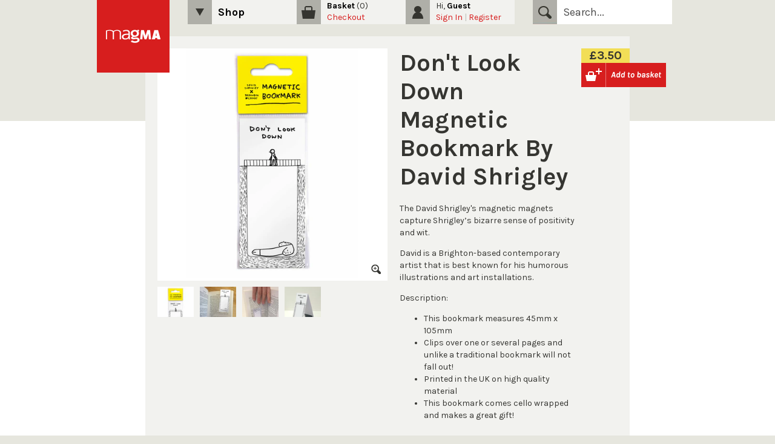

--- FILE ---
content_type: text/html; charset=utf-8
request_url: https://magma-shop.com/products/dont-look-down-magnetic-bookmark-by-david-shrigley
body_size: 14453
content:
<!doctype html>
<!--[if lt IE 7]><html class="no-js ie6 oldie" lang="en"><![endif]-->
<!--[if IE 7]><html class="no-js ie7 oldie" lang="en"><![endif]-->
<!--[if IE 8]><html class="no-js ie8 oldie" lang="en"><![endif]-->
<!--[if gt IE 8]><!-->
<html class="no-js" lang="en">
<!--<![endif]-->

<head>
   <!-- <meta name="google-site-verification" content="dIksDsmAL4JV9o5OutoqDABcWRF3jy-UcGf7LstqtNQ" /> -->
   <link rel="shortcut icon" href="//magma-shop.com/cdn/shop/t/19/assets/favicon.png?v=95310606433959130341642510752" type="image/png" />
   <meta charset="utf-8" />
   <!--[if IE]><meta http-equiv='X-UA-Compatible' content='IE=edge,chrome=1' /><![endif]-->

   <title>
      Don&#39;t Look Down Magnetic Bookmark By David Shrigley &ndash; Magma
   </title>

   
      <meta name="description" content="The David Shrigley&#39;s magnetic magnets capture Shrigley’s bizarre sense of positivity and wit. David is a Brighton-based contemporary artist that is best known for his humorous illustrations and art installations. Description: This bookmark measures 45mm x 105mm Clips over one or several pages and unlike a traditional b" />
   

   <meta name="viewport" content="width=device-width, initial-scale=1.0" />

   <link rel="canonical" href="https://magma-shop.com/products/dont-look-down-magnetic-bookmark-by-david-shrigley" />

   


  <meta property="og:url" content="https://magma-shop.com/products/dont-look-down-magnetic-bookmark-by-david-shrigley" />
  <meta property="og:title" content="Don't Look Down Magnetic Bookmark By David Shrigley" />
  <meta property="og:description" content="The David Shrigley&#39;s magnetic magnets capture Shrigley’s bizarre sense of positivity and wit.
David is a Brighton-based contemporary artist that is best known for his humorous illustrations and art installations.
Description:


This bookmark measures 45mm x 105mm
Clips over one or several pages and unlike a traditional bookmark will not fall out!
Printed in the UK on high quality material
This bookmark comes cello wrapped and makes a great gift!


" />
  <meta property="og:image" content="//magma-shop.com/cdn/shop/products/BOOK070__99261.1599644411_medium.jpg?v=1633949861" />


   <link href="//magma-shop.com/cdn/shop/t/19/assets/normalize.css?v=75590233528446946901642510751" rel="stylesheet" type="text/css" media="all" />
   <link href="//magma-shop.com/cdn/shop/t/19/assets/main.css?v=154467501524587361551674755519" rel="stylesheet" type="text/css" media="all" />
   <link href="//magma-shop.com/cdn/shop/t/19/assets/lightbox.css?v=108968240932914341491642510751" rel="stylesheet" type="text/css" media="all" />


   
      <link rel="stylesheet" type="text/css"
      href="//fonts.googleapis.com/css?family=Karla:300,400,700">
   
   
   
   
   <script src="//magma-shop.com/cdn/shop/t/19/assets/html5shiv.js?v=107268875627107148941642510752" type="text/javascript"></script>

   <script>window.performance && window.performance.mark && window.performance.mark('shopify.content_for_header.start');</script><meta name="facebook-domain-verification" content="wtbxztes9qc4tlvtao813w04agi71v">
<meta id="shopify-digital-wallet" name="shopify-digital-wallet" content="/2854760/digital_wallets/dialog">
<meta name="shopify-checkout-api-token" content="7568c686575b12b82247a3008bed6610">
<meta id="in-context-paypal-metadata" data-shop-id="2854760" data-venmo-supported="false" data-environment="production" data-locale="en_US" data-paypal-v4="true" data-currency="GBP">
<link rel="alternate" type="application/json+oembed" href="https://magma-shop.com/products/dont-look-down-magnetic-bookmark-by-david-shrigley.oembed">
<script async="async" src="/checkouts/internal/preloads.js?locale=en-GB"></script>
<link rel="preconnect" href="https://shop.app" crossorigin="anonymous">
<script async="async" src="https://shop.app/checkouts/internal/preloads.js?locale=en-GB&shop_id=2854760" crossorigin="anonymous"></script>
<script id="apple-pay-shop-capabilities" type="application/json">{"shopId":2854760,"countryCode":"GB","currencyCode":"GBP","merchantCapabilities":["supports3DS"],"merchantId":"gid:\/\/shopify\/Shop\/2854760","merchantName":"Magma","requiredBillingContactFields":["postalAddress","email","phone"],"requiredShippingContactFields":["postalAddress","email","phone"],"shippingType":"shipping","supportedNetworks":["visa","maestro","masterCard","amex","discover","elo"],"total":{"type":"pending","label":"Magma","amount":"1.00"},"shopifyPaymentsEnabled":true,"supportsSubscriptions":true}</script>
<script id="shopify-features" type="application/json">{"accessToken":"7568c686575b12b82247a3008bed6610","betas":["rich-media-storefront-analytics"],"domain":"magma-shop.com","predictiveSearch":true,"shopId":2854760,"locale":"en"}</script>
<script>var Shopify = Shopify || {};
Shopify.shop = "magma-4.myshopify.com";
Shopify.locale = "en";
Shopify.currency = {"active":"GBP","rate":"1.0"};
Shopify.country = "GB";
Shopify.theme = {"name":"Launchpad-2021\/Grid","id":121792430123,"schema_name":null,"schema_version":null,"theme_store_id":null,"role":"main"};
Shopify.theme.handle = "null";
Shopify.theme.style = {"id":null,"handle":null};
Shopify.cdnHost = "magma-shop.com/cdn";
Shopify.routes = Shopify.routes || {};
Shopify.routes.root = "/";</script>
<script type="module">!function(o){(o.Shopify=o.Shopify||{}).modules=!0}(window);</script>
<script>!function(o){function n(){var o=[];function n(){o.push(Array.prototype.slice.apply(arguments))}return n.q=o,n}var t=o.Shopify=o.Shopify||{};t.loadFeatures=n(),t.autoloadFeatures=n()}(window);</script>
<script>
  window.ShopifyPay = window.ShopifyPay || {};
  window.ShopifyPay.apiHost = "shop.app\/pay";
  window.ShopifyPay.redirectState = null;
</script>
<script id="shop-js-analytics" type="application/json">{"pageType":"product"}</script>
<script defer="defer" async type="module" src="//magma-shop.com/cdn/shopifycloud/shop-js/modules/v2/client.init-shop-cart-sync_BdyHc3Nr.en.esm.js"></script>
<script defer="defer" async type="module" src="//magma-shop.com/cdn/shopifycloud/shop-js/modules/v2/chunk.common_Daul8nwZ.esm.js"></script>
<script type="module">
  await import("//magma-shop.com/cdn/shopifycloud/shop-js/modules/v2/client.init-shop-cart-sync_BdyHc3Nr.en.esm.js");
await import("//magma-shop.com/cdn/shopifycloud/shop-js/modules/v2/chunk.common_Daul8nwZ.esm.js");

  window.Shopify.SignInWithShop?.initShopCartSync?.({"fedCMEnabled":true,"windoidEnabled":true});

</script>
<script>
  window.Shopify = window.Shopify || {};
  if (!window.Shopify.featureAssets) window.Shopify.featureAssets = {};
  window.Shopify.featureAssets['shop-js'] = {"shop-cart-sync":["modules/v2/client.shop-cart-sync_QYOiDySF.en.esm.js","modules/v2/chunk.common_Daul8nwZ.esm.js"],"init-fed-cm":["modules/v2/client.init-fed-cm_DchLp9rc.en.esm.js","modules/v2/chunk.common_Daul8nwZ.esm.js"],"shop-button":["modules/v2/client.shop-button_OV7bAJc5.en.esm.js","modules/v2/chunk.common_Daul8nwZ.esm.js"],"init-windoid":["modules/v2/client.init-windoid_DwxFKQ8e.en.esm.js","modules/v2/chunk.common_Daul8nwZ.esm.js"],"shop-cash-offers":["modules/v2/client.shop-cash-offers_DWtL6Bq3.en.esm.js","modules/v2/chunk.common_Daul8nwZ.esm.js","modules/v2/chunk.modal_CQq8HTM6.esm.js"],"shop-toast-manager":["modules/v2/client.shop-toast-manager_CX9r1SjA.en.esm.js","modules/v2/chunk.common_Daul8nwZ.esm.js"],"init-shop-email-lookup-coordinator":["modules/v2/client.init-shop-email-lookup-coordinator_UhKnw74l.en.esm.js","modules/v2/chunk.common_Daul8nwZ.esm.js"],"pay-button":["modules/v2/client.pay-button_DzxNnLDY.en.esm.js","modules/v2/chunk.common_Daul8nwZ.esm.js"],"avatar":["modules/v2/client.avatar_BTnouDA3.en.esm.js"],"init-shop-cart-sync":["modules/v2/client.init-shop-cart-sync_BdyHc3Nr.en.esm.js","modules/v2/chunk.common_Daul8nwZ.esm.js"],"shop-login-button":["modules/v2/client.shop-login-button_D8B466_1.en.esm.js","modules/v2/chunk.common_Daul8nwZ.esm.js","modules/v2/chunk.modal_CQq8HTM6.esm.js"],"init-customer-accounts-sign-up":["modules/v2/client.init-customer-accounts-sign-up_C8fpPm4i.en.esm.js","modules/v2/client.shop-login-button_D8B466_1.en.esm.js","modules/v2/chunk.common_Daul8nwZ.esm.js","modules/v2/chunk.modal_CQq8HTM6.esm.js"],"init-shop-for-new-customer-accounts":["modules/v2/client.init-shop-for-new-customer-accounts_CVTO0Ztu.en.esm.js","modules/v2/client.shop-login-button_D8B466_1.en.esm.js","modules/v2/chunk.common_Daul8nwZ.esm.js","modules/v2/chunk.modal_CQq8HTM6.esm.js"],"init-customer-accounts":["modules/v2/client.init-customer-accounts_dRgKMfrE.en.esm.js","modules/v2/client.shop-login-button_D8B466_1.en.esm.js","modules/v2/chunk.common_Daul8nwZ.esm.js","modules/v2/chunk.modal_CQq8HTM6.esm.js"],"shop-follow-button":["modules/v2/client.shop-follow-button_CkZpjEct.en.esm.js","modules/v2/chunk.common_Daul8nwZ.esm.js","modules/v2/chunk.modal_CQq8HTM6.esm.js"],"lead-capture":["modules/v2/client.lead-capture_BntHBhfp.en.esm.js","modules/v2/chunk.common_Daul8nwZ.esm.js","modules/v2/chunk.modal_CQq8HTM6.esm.js"],"checkout-modal":["modules/v2/client.checkout-modal_CfxcYbTm.en.esm.js","modules/v2/chunk.common_Daul8nwZ.esm.js","modules/v2/chunk.modal_CQq8HTM6.esm.js"],"shop-login":["modules/v2/client.shop-login_Da4GZ2H6.en.esm.js","modules/v2/chunk.common_Daul8nwZ.esm.js","modules/v2/chunk.modal_CQq8HTM6.esm.js"],"payment-terms":["modules/v2/client.payment-terms_MV4M3zvL.en.esm.js","modules/v2/chunk.common_Daul8nwZ.esm.js","modules/v2/chunk.modal_CQq8HTM6.esm.js"]};
</script>
<script>(function() {
  var isLoaded = false;
  function asyncLoad() {
    if (isLoaded) return;
    isLoaded = true;
    var urls = ["https:\/\/omnisnippet1.com\/platforms\/shopify.js?source=scriptTag\u0026v=2025-05-14T16\u0026shop=magma-4.myshopify.com"];
    for (var i = 0; i < urls.length; i++) {
      var s = document.createElement('script');
      s.type = 'text/javascript';
      s.async = true;
      s.src = urls[i];
      var x = document.getElementsByTagName('script')[0];
      x.parentNode.insertBefore(s, x);
    }
  };
  if(window.attachEvent) {
    window.attachEvent('onload', asyncLoad);
  } else {
    window.addEventListener('load', asyncLoad, false);
  }
})();</script>
<script id="__st">var __st={"a":2854760,"offset":0,"reqid":"cfd3c795-7f41-4086-ad68-44cce38fea91-1769029318","pageurl":"magma-shop.com\/products\/dont-look-down-magnetic-bookmark-by-david-shrigley","u":"5747c8075509","p":"product","rtyp":"product","rid":6625877590059};</script>
<script>window.ShopifyPaypalV4VisibilityTracking = true;</script>
<script id="captcha-bootstrap">!function(){'use strict';const t='contact',e='account',n='new_comment',o=[[t,t],['blogs',n],['comments',n],[t,'customer']],c=[[e,'customer_login'],[e,'guest_login'],[e,'recover_customer_password'],[e,'create_customer']],r=t=>t.map((([t,e])=>`form[action*='/${t}']:not([data-nocaptcha='true']) input[name='form_type'][value='${e}']`)).join(','),a=t=>()=>t?[...document.querySelectorAll(t)].map((t=>t.form)):[];function s(){const t=[...o],e=r(t);return a(e)}const i='password',u='form_key',d=['recaptcha-v3-token','g-recaptcha-response','h-captcha-response',i],f=()=>{try{return window.sessionStorage}catch{return}},m='__shopify_v',_=t=>t.elements[u];function p(t,e,n=!1){try{const o=window.sessionStorage,c=JSON.parse(o.getItem(e)),{data:r}=function(t){const{data:e,action:n}=t;return t[m]||n?{data:e,action:n}:{data:t,action:n}}(c);for(const[e,n]of Object.entries(r))t.elements[e]&&(t.elements[e].value=n);n&&o.removeItem(e)}catch(o){console.error('form repopulation failed',{error:o})}}const l='form_type',E='cptcha';function T(t){t.dataset[E]=!0}const w=window,h=w.document,L='Shopify',v='ce_forms',y='captcha';let A=!1;((t,e)=>{const n=(g='f06e6c50-85a8-45c8-87d0-21a2b65856fe',I='https://cdn.shopify.com/shopifycloud/storefront-forms-hcaptcha/ce_storefront_forms_captcha_hcaptcha.v1.5.2.iife.js',D={infoText:'Protected by hCaptcha',privacyText:'Privacy',termsText:'Terms'},(t,e,n)=>{const o=w[L][v],c=o.bindForm;if(c)return c(t,g,e,D).then(n);var r;o.q.push([[t,g,e,D],n]),r=I,A||(h.body.append(Object.assign(h.createElement('script'),{id:'captcha-provider',async:!0,src:r})),A=!0)});var g,I,D;w[L]=w[L]||{},w[L][v]=w[L][v]||{},w[L][v].q=[],w[L][y]=w[L][y]||{},w[L][y].protect=function(t,e){n(t,void 0,e),T(t)},Object.freeze(w[L][y]),function(t,e,n,w,h,L){const[v,y,A,g]=function(t,e,n){const i=e?o:[],u=t?c:[],d=[...i,...u],f=r(d),m=r(i),_=r(d.filter((([t,e])=>n.includes(e))));return[a(f),a(m),a(_),s()]}(w,h,L),I=t=>{const e=t.target;return e instanceof HTMLFormElement?e:e&&e.form},D=t=>v().includes(t);t.addEventListener('submit',(t=>{const e=I(t);if(!e)return;const n=D(e)&&!e.dataset.hcaptchaBound&&!e.dataset.recaptchaBound,o=_(e),c=g().includes(e)&&(!o||!o.value);(n||c)&&t.preventDefault(),c&&!n&&(function(t){try{if(!f())return;!function(t){const e=f();if(!e)return;const n=_(t);if(!n)return;const o=n.value;o&&e.removeItem(o)}(t);const e=Array.from(Array(32),(()=>Math.random().toString(36)[2])).join('');!function(t,e){_(t)||t.append(Object.assign(document.createElement('input'),{type:'hidden',name:u})),t.elements[u].value=e}(t,e),function(t,e){const n=f();if(!n)return;const o=[...t.querySelectorAll(`input[type='${i}']`)].map((({name:t})=>t)),c=[...d,...o],r={};for(const[a,s]of new FormData(t).entries())c.includes(a)||(r[a]=s);n.setItem(e,JSON.stringify({[m]:1,action:t.action,data:r}))}(t,e)}catch(e){console.error('failed to persist form',e)}}(e),e.submit())}));const S=(t,e)=>{t&&!t.dataset[E]&&(n(t,e.some((e=>e===t))),T(t))};for(const o of['focusin','change'])t.addEventListener(o,(t=>{const e=I(t);D(e)&&S(e,y())}));const B=e.get('form_key'),M=e.get(l),P=B&&M;t.addEventListener('DOMContentLoaded',(()=>{const t=y();if(P)for(const e of t)e.elements[l].value===M&&p(e,B);[...new Set([...A(),...v().filter((t=>'true'===t.dataset.shopifyCaptcha))])].forEach((e=>S(e,t)))}))}(h,new URLSearchParams(w.location.search),n,t,e,['guest_login'])})(!0,!0)}();</script>
<script integrity="sha256-4kQ18oKyAcykRKYeNunJcIwy7WH5gtpwJnB7kiuLZ1E=" data-source-attribution="shopify.loadfeatures" defer="defer" src="//magma-shop.com/cdn/shopifycloud/storefront/assets/storefront/load_feature-a0a9edcb.js" crossorigin="anonymous"></script>
<script crossorigin="anonymous" defer="defer" src="//magma-shop.com/cdn/shopifycloud/storefront/assets/shopify_pay/storefront-65b4c6d7.js?v=20250812"></script>
<script data-source-attribution="shopify.dynamic_checkout.dynamic.init">var Shopify=Shopify||{};Shopify.PaymentButton=Shopify.PaymentButton||{isStorefrontPortableWallets:!0,init:function(){window.Shopify.PaymentButton.init=function(){};var t=document.createElement("script");t.src="https://magma-shop.com/cdn/shopifycloud/portable-wallets/latest/portable-wallets.en.js",t.type="module",document.head.appendChild(t)}};
</script>
<script data-source-attribution="shopify.dynamic_checkout.buyer_consent">
  function portableWalletsHideBuyerConsent(e){var t=document.getElementById("shopify-buyer-consent"),n=document.getElementById("shopify-subscription-policy-button");t&&n&&(t.classList.add("hidden"),t.setAttribute("aria-hidden","true"),n.removeEventListener("click",e))}function portableWalletsShowBuyerConsent(e){var t=document.getElementById("shopify-buyer-consent"),n=document.getElementById("shopify-subscription-policy-button");t&&n&&(t.classList.remove("hidden"),t.removeAttribute("aria-hidden"),n.addEventListener("click",e))}window.Shopify?.PaymentButton&&(window.Shopify.PaymentButton.hideBuyerConsent=portableWalletsHideBuyerConsent,window.Shopify.PaymentButton.showBuyerConsent=portableWalletsShowBuyerConsent);
</script>
<script data-source-attribution="shopify.dynamic_checkout.cart.bootstrap">document.addEventListener("DOMContentLoaded",(function(){function t(){return document.querySelector("shopify-accelerated-checkout-cart, shopify-accelerated-checkout")}if(t())Shopify.PaymentButton.init();else{new MutationObserver((function(e,n){t()&&(Shopify.PaymentButton.init(),n.disconnect())})).observe(document.body,{childList:!0,subtree:!0})}}));
</script>
<link id="shopify-accelerated-checkout-styles" rel="stylesheet" media="screen" href="https://magma-shop.com/cdn/shopifycloud/portable-wallets/latest/accelerated-checkout-backwards-compat.css" crossorigin="anonymous">
<style id="shopify-accelerated-checkout-cart">
        #shopify-buyer-consent {
  margin-top: 1em;
  display: inline-block;
  width: 100%;
}

#shopify-buyer-consent.hidden {
  display: none;
}

#shopify-subscription-policy-button {
  background: none;
  border: none;
  padding: 0;
  text-decoration: underline;
  font-size: inherit;
  cursor: pointer;
}

#shopify-subscription-policy-button::before {
  box-shadow: none;
}

      </style>

<script>window.performance && window.performance.mark && window.performance.mark('shopify.content_for_header.end');</script>

   <script src="//ajax.googleapis.com/ajax/libs/jquery/1.9.1/jquery.min.js" type="text/javascript"></script>
   <script src="//magma-shop.com/cdn/shop/t/19/assets/jquery-migrate-1.2.0.min.js?v=23911547833184051971642510751" type="text/javascript"></script>
   <script src="//magma-shop.com/cdn/shop/t/19/assets/lightbox-2.6.min.js?v=49304691053011763391642510751" type="text/javascript"></script>

   <script src="//magma-shop.com/cdn/shopifycloud/storefront/assets/themes_support/option_selection-b017cd28.js" type="text/javascript"></script>
   <script src="//magma-shop.com/cdn/shopifycloud/storefront/assets/themes_support/api.jquery-7ab1a3a4.js" type="text/javascript"></script>

   
   
   <script src="//magma-shop.com/cdn/shop/t/19/assets/scripts.js?v=153986653844428319551642516886" type="text/javascript"></script>

<link href="https://monorail-edge.shopifysvc.com" rel="dns-prefetch">
<script>(function(){if ("sendBeacon" in navigator && "performance" in window) {try {var session_token_from_headers = performance.getEntriesByType('navigation')[0].serverTiming.find(x => x.name == '_s').description;} catch {var session_token_from_headers = undefined;}var session_cookie_matches = document.cookie.match(/_shopify_s=([^;]*)/);var session_token_from_cookie = session_cookie_matches && session_cookie_matches.length === 2 ? session_cookie_matches[1] : "";var session_token = session_token_from_headers || session_token_from_cookie || "";function handle_abandonment_event(e) {var entries = performance.getEntries().filter(function(entry) {return /monorail-edge.shopifysvc.com/.test(entry.name);});if (!window.abandonment_tracked && entries.length === 0) {window.abandonment_tracked = true;var currentMs = Date.now();var navigation_start = performance.timing.navigationStart;var payload = {shop_id: 2854760,url: window.location.href,navigation_start,duration: currentMs - navigation_start,session_token,page_type: "product"};window.navigator.sendBeacon("https://monorail-edge.shopifysvc.com/v1/produce", JSON.stringify({schema_id: "online_store_buyer_site_abandonment/1.1",payload: payload,metadata: {event_created_at_ms: currentMs,event_sent_at_ms: currentMs}}));}}window.addEventListener('pagehide', handle_abandonment_event);}}());</script>
<script id="web-pixels-manager-setup">(function e(e,d,r,n,o){if(void 0===o&&(o={}),!Boolean(null===(a=null===(i=window.Shopify)||void 0===i?void 0:i.analytics)||void 0===a?void 0:a.replayQueue)){var i,a;window.Shopify=window.Shopify||{};var t=window.Shopify;t.analytics=t.analytics||{};var s=t.analytics;s.replayQueue=[],s.publish=function(e,d,r){return s.replayQueue.push([e,d,r]),!0};try{self.performance.mark("wpm:start")}catch(e){}var l=function(){var e={modern:/Edge?\/(1{2}[4-9]|1[2-9]\d|[2-9]\d{2}|\d{4,})\.\d+(\.\d+|)|Firefox\/(1{2}[4-9]|1[2-9]\d|[2-9]\d{2}|\d{4,})\.\d+(\.\d+|)|Chrom(ium|e)\/(9{2}|\d{3,})\.\d+(\.\d+|)|(Maci|X1{2}).+ Version\/(15\.\d+|(1[6-9]|[2-9]\d|\d{3,})\.\d+)([,.]\d+|)( \(\w+\)|)( Mobile\/\w+|) Safari\/|Chrome.+OPR\/(9{2}|\d{3,})\.\d+\.\d+|(CPU[ +]OS|iPhone[ +]OS|CPU[ +]iPhone|CPU IPhone OS|CPU iPad OS)[ +]+(15[._]\d+|(1[6-9]|[2-9]\d|\d{3,})[._]\d+)([._]\d+|)|Android:?[ /-](13[3-9]|1[4-9]\d|[2-9]\d{2}|\d{4,})(\.\d+|)(\.\d+|)|Android.+Firefox\/(13[5-9]|1[4-9]\d|[2-9]\d{2}|\d{4,})\.\d+(\.\d+|)|Android.+Chrom(ium|e)\/(13[3-9]|1[4-9]\d|[2-9]\d{2}|\d{4,})\.\d+(\.\d+|)|SamsungBrowser\/([2-9]\d|\d{3,})\.\d+/,legacy:/Edge?\/(1[6-9]|[2-9]\d|\d{3,})\.\d+(\.\d+|)|Firefox\/(5[4-9]|[6-9]\d|\d{3,})\.\d+(\.\d+|)|Chrom(ium|e)\/(5[1-9]|[6-9]\d|\d{3,})\.\d+(\.\d+|)([\d.]+$|.*Safari\/(?![\d.]+ Edge\/[\d.]+$))|(Maci|X1{2}).+ Version\/(10\.\d+|(1[1-9]|[2-9]\d|\d{3,})\.\d+)([,.]\d+|)( \(\w+\)|)( Mobile\/\w+|) Safari\/|Chrome.+OPR\/(3[89]|[4-9]\d|\d{3,})\.\d+\.\d+|(CPU[ +]OS|iPhone[ +]OS|CPU[ +]iPhone|CPU IPhone OS|CPU iPad OS)[ +]+(10[._]\d+|(1[1-9]|[2-9]\d|\d{3,})[._]\d+)([._]\d+|)|Android:?[ /-](13[3-9]|1[4-9]\d|[2-9]\d{2}|\d{4,})(\.\d+|)(\.\d+|)|Mobile Safari.+OPR\/([89]\d|\d{3,})\.\d+\.\d+|Android.+Firefox\/(13[5-9]|1[4-9]\d|[2-9]\d{2}|\d{4,})\.\d+(\.\d+|)|Android.+Chrom(ium|e)\/(13[3-9]|1[4-9]\d|[2-9]\d{2}|\d{4,})\.\d+(\.\d+|)|Android.+(UC? ?Browser|UCWEB|U3)[ /]?(15\.([5-9]|\d{2,})|(1[6-9]|[2-9]\d|\d{3,})\.\d+)\.\d+|SamsungBrowser\/(5\.\d+|([6-9]|\d{2,})\.\d+)|Android.+MQ{2}Browser\/(14(\.(9|\d{2,})|)|(1[5-9]|[2-9]\d|\d{3,})(\.\d+|))(\.\d+|)|K[Aa][Ii]OS\/(3\.\d+|([4-9]|\d{2,})\.\d+)(\.\d+|)/},d=e.modern,r=e.legacy,n=navigator.userAgent;return n.match(d)?"modern":n.match(r)?"legacy":"unknown"}(),u="modern"===l?"modern":"legacy",c=(null!=n?n:{modern:"",legacy:""})[u],f=function(e){return[e.baseUrl,"/wpm","/b",e.hashVersion,"modern"===e.buildTarget?"m":"l",".js"].join("")}({baseUrl:d,hashVersion:r,buildTarget:u}),m=function(e){var d=e.version,r=e.bundleTarget,n=e.surface,o=e.pageUrl,i=e.monorailEndpoint;return{emit:function(e){var a=e.status,t=e.errorMsg,s=(new Date).getTime(),l=JSON.stringify({metadata:{event_sent_at_ms:s},events:[{schema_id:"web_pixels_manager_load/3.1",payload:{version:d,bundle_target:r,page_url:o,status:a,surface:n,error_msg:t},metadata:{event_created_at_ms:s}}]});if(!i)return console&&console.warn&&console.warn("[Web Pixels Manager] No Monorail endpoint provided, skipping logging."),!1;try{return self.navigator.sendBeacon.bind(self.navigator)(i,l)}catch(e){}var u=new XMLHttpRequest;try{return u.open("POST",i,!0),u.setRequestHeader("Content-Type","text/plain"),u.send(l),!0}catch(e){return console&&console.warn&&console.warn("[Web Pixels Manager] Got an unhandled error while logging to Monorail."),!1}}}}({version:r,bundleTarget:l,surface:e.surface,pageUrl:self.location.href,monorailEndpoint:e.monorailEndpoint});try{o.browserTarget=l,function(e){var d=e.src,r=e.async,n=void 0===r||r,o=e.onload,i=e.onerror,a=e.sri,t=e.scriptDataAttributes,s=void 0===t?{}:t,l=document.createElement("script"),u=document.querySelector("head"),c=document.querySelector("body");if(l.async=n,l.src=d,a&&(l.integrity=a,l.crossOrigin="anonymous"),s)for(var f in s)if(Object.prototype.hasOwnProperty.call(s,f))try{l.dataset[f]=s[f]}catch(e){}if(o&&l.addEventListener("load",o),i&&l.addEventListener("error",i),u)u.appendChild(l);else{if(!c)throw new Error("Did not find a head or body element to append the script");c.appendChild(l)}}({src:f,async:!0,onload:function(){if(!function(){var e,d;return Boolean(null===(d=null===(e=window.Shopify)||void 0===e?void 0:e.analytics)||void 0===d?void 0:d.initialized)}()){var d=window.webPixelsManager.init(e)||void 0;if(d){var r=window.Shopify.analytics;r.replayQueue.forEach((function(e){var r=e[0],n=e[1],o=e[2];d.publishCustomEvent(r,n,o)})),r.replayQueue=[],r.publish=d.publishCustomEvent,r.visitor=d.visitor,r.initialized=!0}}},onerror:function(){return m.emit({status:"failed",errorMsg:"".concat(f," has failed to load")})},sri:function(e){var d=/^sha384-[A-Za-z0-9+/=]+$/;return"string"==typeof e&&d.test(e)}(c)?c:"",scriptDataAttributes:o}),m.emit({status:"loading"})}catch(e){m.emit({status:"failed",errorMsg:(null==e?void 0:e.message)||"Unknown error"})}}})({shopId: 2854760,storefrontBaseUrl: "https://magma-shop.com",extensionsBaseUrl: "https://extensions.shopifycdn.com/cdn/shopifycloud/web-pixels-manager",monorailEndpoint: "https://monorail-edge.shopifysvc.com/unstable/produce_batch",surface: "storefront-renderer",enabledBetaFlags: ["2dca8a86"],webPixelsConfigList: [{"id":"912064888","configuration":"{\"config\":\"{\\\"pixel_id\\\":\\\"G-KFDQBVHVHZ\\\",\\\"gtag_events\\\":[{\\\"type\\\":\\\"begin_checkout\\\",\\\"action_label\\\":\\\"G-KFDQBVHVHZ\\\"},{\\\"type\\\":\\\"search\\\",\\\"action_label\\\":\\\"G-KFDQBVHVHZ\\\"},{\\\"type\\\":\\\"view_item\\\",\\\"action_label\\\":\\\"G-KFDQBVHVHZ\\\"},{\\\"type\\\":\\\"purchase\\\",\\\"action_label\\\":\\\"G-KFDQBVHVHZ\\\"},{\\\"type\\\":\\\"page_view\\\",\\\"action_label\\\":\\\"G-KFDQBVHVHZ\\\"},{\\\"type\\\":\\\"add_payment_info\\\",\\\"action_label\\\":\\\"G-KFDQBVHVHZ\\\"},{\\\"type\\\":\\\"add_to_cart\\\",\\\"action_label\\\":\\\"G-KFDQBVHVHZ\\\"}],\\\"enable_monitoring_mode\\\":false}\"}","eventPayloadVersion":"v1","runtimeContext":"OPEN","scriptVersion":"b2a88bafab3e21179ed38636efcd8a93","type":"APP","apiClientId":1780363,"privacyPurposes":[],"dataSharingAdjustments":{"protectedCustomerApprovalScopes":["read_customer_address","read_customer_email","read_customer_name","read_customer_personal_data","read_customer_phone"]}},{"id":"162299947","configuration":"{\"apiURL\":\"https:\/\/api.omnisend.com\",\"appURL\":\"https:\/\/app.omnisend.com\",\"brandID\":\"60f7f550a684a9001a162fec\",\"trackingURL\":\"https:\/\/wt.omnisendlink.com\"}","eventPayloadVersion":"v1","runtimeContext":"STRICT","scriptVersion":"aa9feb15e63a302383aa48b053211bbb","type":"APP","apiClientId":186001,"privacyPurposes":["ANALYTICS","MARKETING","SALE_OF_DATA"],"dataSharingAdjustments":{"protectedCustomerApprovalScopes":["read_customer_address","read_customer_email","read_customer_name","read_customer_personal_data","read_customer_phone"]}},{"id":"155746347","configuration":"{\"pixel_id\":\"261761193383747\",\"pixel_type\":\"facebook_pixel\",\"metaapp_system_user_token\":\"-\"}","eventPayloadVersion":"v1","runtimeContext":"OPEN","scriptVersion":"ca16bc87fe92b6042fbaa3acc2fbdaa6","type":"APP","apiClientId":2329312,"privacyPurposes":["ANALYTICS","MARKETING","SALE_OF_DATA"],"dataSharingAdjustments":{"protectedCustomerApprovalScopes":["read_customer_address","read_customer_email","read_customer_name","read_customer_personal_data","read_customer_phone"]}},{"id":"shopify-app-pixel","configuration":"{}","eventPayloadVersion":"v1","runtimeContext":"STRICT","scriptVersion":"0450","apiClientId":"shopify-pixel","type":"APP","privacyPurposes":["ANALYTICS","MARKETING"]},{"id":"shopify-custom-pixel","eventPayloadVersion":"v1","runtimeContext":"LAX","scriptVersion":"0450","apiClientId":"shopify-pixel","type":"CUSTOM","privacyPurposes":["ANALYTICS","MARKETING"]}],isMerchantRequest: false,initData: {"shop":{"name":"Magma","paymentSettings":{"currencyCode":"GBP"},"myshopifyDomain":"magma-4.myshopify.com","countryCode":"GB","storefrontUrl":"https:\/\/magma-shop.com"},"customer":null,"cart":null,"checkout":null,"productVariants":[{"price":{"amount":3.5,"currencyCode":"GBP"},"product":{"title":"Don't Look Down Magnetic Bookmark By David Shrigley","vendor":"Different than Magma","id":"6625877590059","untranslatedTitle":"Don't Look Down Magnetic Bookmark By David Shrigley","url":"\/products\/dont-look-down-magnetic-bookmark-by-david-shrigley","type":"Product"},"id":"39478206791723","image":{"src":"\/\/magma-shop.com\/cdn\/shop\/products\/BOOK070__99261.1599644411.jpg?v=1633949861"},"sku":"5051912063343","title":"Default Title","untranslatedTitle":"Default Title"}],"purchasingCompany":null},},"https://magma-shop.com/cdn","fcfee988w5aeb613cpc8e4bc33m6693e112",{"modern":"","legacy":""},{"shopId":"2854760","storefrontBaseUrl":"https:\/\/magma-shop.com","extensionBaseUrl":"https:\/\/extensions.shopifycdn.com\/cdn\/shopifycloud\/web-pixels-manager","surface":"storefront-renderer","enabledBetaFlags":"[\"2dca8a86\"]","isMerchantRequest":"false","hashVersion":"fcfee988w5aeb613cpc8e4bc33m6693e112","publish":"custom","events":"[[\"page_viewed\",{}],[\"product_viewed\",{\"productVariant\":{\"price\":{\"amount\":3.5,\"currencyCode\":\"GBP\"},\"product\":{\"title\":\"Don't Look Down Magnetic Bookmark By David Shrigley\",\"vendor\":\"Different than Magma\",\"id\":\"6625877590059\",\"untranslatedTitle\":\"Don't Look Down Magnetic Bookmark By David Shrigley\",\"url\":\"\/products\/dont-look-down-magnetic-bookmark-by-david-shrigley\",\"type\":\"Product\"},\"id\":\"39478206791723\",\"image\":{\"src\":\"\/\/magma-shop.com\/cdn\/shop\/products\/BOOK070__99261.1599644411.jpg?v=1633949861\"},\"sku\":\"5051912063343\",\"title\":\"Default Title\",\"untranslatedTitle\":\"Default Title\"}}]]"});</script><script>
  window.ShopifyAnalytics = window.ShopifyAnalytics || {};
  window.ShopifyAnalytics.meta = window.ShopifyAnalytics.meta || {};
  window.ShopifyAnalytics.meta.currency = 'GBP';
  var meta = {"product":{"id":6625877590059,"gid":"gid:\/\/shopify\/Product\/6625877590059","vendor":"Different than Magma","type":"Product","handle":"dont-look-down-magnetic-bookmark-by-david-shrigley","variants":[{"id":39478206791723,"price":350,"name":"Don't Look Down Magnetic Bookmark By David Shrigley","public_title":null,"sku":"5051912063343"}],"remote":false},"page":{"pageType":"product","resourceType":"product","resourceId":6625877590059,"requestId":"cfd3c795-7f41-4086-ad68-44cce38fea91-1769029318"}};
  for (var attr in meta) {
    window.ShopifyAnalytics.meta[attr] = meta[attr];
  }
</script>
<script class="analytics">
  (function () {
    var customDocumentWrite = function(content) {
      var jquery = null;

      if (window.jQuery) {
        jquery = window.jQuery;
      } else if (window.Checkout && window.Checkout.$) {
        jquery = window.Checkout.$;
      }

      if (jquery) {
        jquery('body').append(content);
      }
    };

    var hasLoggedConversion = function(token) {
      if (token) {
        return document.cookie.indexOf('loggedConversion=' + token) !== -1;
      }
      return false;
    }

    var setCookieIfConversion = function(token) {
      if (token) {
        var twoMonthsFromNow = new Date(Date.now());
        twoMonthsFromNow.setMonth(twoMonthsFromNow.getMonth() + 2);

        document.cookie = 'loggedConversion=' + token + '; expires=' + twoMonthsFromNow;
      }
    }

    var trekkie = window.ShopifyAnalytics.lib = window.trekkie = window.trekkie || [];
    if (trekkie.integrations) {
      return;
    }
    trekkie.methods = [
      'identify',
      'page',
      'ready',
      'track',
      'trackForm',
      'trackLink'
    ];
    trekkie.factory = function(method) {
      return function() {
        var args = Array.prototype.slice.call(arguments);
        args.unshift(method);
        trekkie.push(args);
        return trekkie;
      };
    };
    for (var i = 0; i < trekkie.methods.length; i++) {
      var key = trekkie.methods[i];
      trekkie[key] = trekkie.factory(key);
    }
    trekkie.load = function(config) {
      trekkie.config = config || {};
      trekkie.config.initialDocumentCookie = document.cookie;
      var first = document.getElementsByTagName('script')[0];
      var script = document.createElement('script');
      script.type = 'text/javascript';
      script.onerror = function(e) {
        var scriptFallback = document.createElement('script');
        scriptFallback.type = 'text/javascript';
        scriptFallback.onerror = function(error) {
                var Monorail = {
      produce: function produce(monorailDomain, schemaId, payload) {
        var currentMs = new Date().getTime();
        var event = {
          schema_id: schemaId,
          payload: payload,
          metadata: {
            event_created_at_ms: currentMs,
            event_sent_at_ms: currentMs
          }
        };
        return Monorail.sendRequest("https://" + monorailDomain + "/v1/produce", JSON.stringify(event));
      },
      sendRequest: function sendRequest(endpointUrl, payload) {
        // Try the sendBeacon API
        if (window && window.navigator && typeof window.navigator.sendBeacon === 'function' && typeof window.Blob === 'function' && !Monorail.isIos12()) {
          var blobData = new window.Blob([payload], {
            type: 'text/plain'
          });

          if (window.navigator.sendBeacon(endpointUrl, blobData)) {
            return true;
          } // sendBeacon was not successful

        } // XHR beacon

        var xhr = new XMLHttpRequest();

        try {
          xhr.open('POST', endpointUrl);
          xhr.setRequestHeader('Content-Type', 'text/plain');
          xhr.send(payload);
        } catch (e) {
          console.log(e);
        }

        return false;
      },
      isIos12: function isIos12() {
        return window.navigator.userAgent.lastIndexOf('iPhone; CPU iPhone OS 12_') !== -1 || window.navigator.userAgent.lastIndexOf('iPad; CPU OS 12_') !== -1;
      }
    };
    Monorail.produce('monorail-edge.shopifysvc.com',
      'trekkie_storefront_load_errors/1.1',
      {shop_id: 2854760,
      theme_id: 121792430123,
      app_name: "storefront",
      context_url: window.location.href,
      source_url: "//magma-shop.com/cdn/s/trekkie.storefront.cd680fe47e6c39ca5d5df5f0a32d569bc48c0f27.min.js"});

        };
        scriptFallback.async = true;
        scriptFallback.src = '//magma-shop.com/cdn/s/trekkie.storefront.cd680fe47e6c39ca5d5df5f0a32d569bc48c0f27.min.js';
        first.parentNode.insertBefore(scriptFallback, first);
      };
      script.async = true;
      script.src = '//magma-shop.com/cdn/s/trekkie.storefront.cd680fe47e6c39ca5d5df5f0a32d569bc48c0f27.min.js';
      first.parentNode.insertBefore(script, first);
    };
    trekkie.load(
      {"Trekkie":{"appName":"storefront","development":false,"defaultAttributes":{"shopId":2854760,"isMerchantRequest":null,"themeId":121792430123,"themeCityHash":"9772654161021139109","contentLanguage":"en","currency":"GBP","eventMetadataId":"d588b5d3-db27-4a0b-9118-82e4c08e6ee2"},"isServerSideCookieWritingEnabled":true,"monorailRegion":"shop_domain","enabledBetaFlags":["65f19447"]},"Session Attribution":{},"S2S":{"facebookCapiEnabled":true,"source":"trekkie-storefront-renderer","apiClientId":580111}}
    );

    var loaded = false;
    trekkie.ready(function() {
      if (loaded) return;
      loaded = true;

      window.ShopifyAnalytics.lib = window.trekkie;

      var originalDocumentWrite = document.write;
      document.write = customDocumentWrite;
      try { window.ShopifyAnalytics.merchantGoogleAnalytics.call(this); } catch(error) {};
      document.write = originalDocumentWrite;

      window.ShopifyAnalytics.lib.page(null,{"pageType":"product","resourceType":"product","resourceId":6625877590059,"requestId":"cfd3c795-7f41-4086-ad68-44cce38fea91-1769029318","shopifyEmitted":true});

      var match = window.location.pathname.match(/checkouts\/(.+)\/(thank_you|post_purchase)/)
      var token = match? match[1]: undefined;
      if (!hasLoggedConversion(token)) {
        setCookieIfConversion(token);
        window.ShopifyAnalytics.lib.track("Viewed Product",{"currency":"GBP","variantId":39478206791723,"productId":6625877590059,"productGid":"gid:\/\/shopify\/Product\/6625877590059","name":"Don't Look Down Magnetic Bookmark By David Shrigley","price":"3.50","sku":"5051912063343","brand":"Different than Magma","variant":null,"category":"Product","nonInteraction":true,"remote":false},undefined,undefined,{"shopifyEmitted":true});
      window.ShopifyAnalytics.lib.track("monorail:\/\/trekkie_storefront_viewed_product\/1.1",{"currency":"GBP","variantId":39478206791723,"productId":6625877590059,"productGid":"gid:\/\/shopify\/Product\/6625877590059","name":"Don't Look Down Magnetic Bookmark By David Shrigley","price":"3.50","sku":"5051912063343","brand":"Different than Magma","variant":null,"category":"Product","nonInteraction":true,"remote":false,"referer":"https:\/\/magma-shop.com\/products\/dont-look-down-magnetic-bookmark-by-david-shrigley"});
      }
    });


        var eventsListenerScript = document.createElement('script');
        eventsListenerScript.async = true;
        eventsListenerScript.src = "//magma-shop.com/cdn/shopifycloud/storefront/assets/shop_events_listener-3da45d37.js";
        document.getElementsByTagName('head')[0].appendChild(eventsListenerScript);

})();</script>
  <script>
  if (!window.ga || (window.ga && typeof window.ga !== 'function')) {
    window.ga = function ga() {
      (window.ga.q = window.ga.q || []).push(arguments);
      if (window.Shopify && window.Shopify.analytics && typeof window.Shopify.analytics.publish === 'function') {
        window.Shopify.analytics.publish("ga_stub_called", {}, {sendTo: "google_osp_migration"});
      }
      console.error("Shopify's Google Analytics stub called with:", Array.from(arguments), "\nSee https://help.shopify.com/manual/promoting-marketing/pixels/pixel-migration#google for more information.");
    };
    if (window.Shopify && window.Shopify.analytics && typeof window.Shopify.analytics.publish === 'function') {
      window.Shopify.analytics.publish("ga_stub_initialized", {}, {sendTo: "google_osp_migration"});
    }
  }
</script>
<script
  defer
  src="https://magma-shop.com/cdn/shopifycloud/perf-kit/shopify-perf-kit-3.0.4.min.js"
  data-application="storefront-renderer"
  data-shop-id="2854760"
  data-render-region="gcp-us-east1"
  data-page-type="product"
  data-theme-instance-id="121792430123"
  data-theme-name=""
  data-theme-version=""
  data-monorail-region="shop_domain"
  data-resource-timing-sampling-rate="10"
  data-shs="true"
  data-shs-beacon="true"
  data-shs-export-with-fetch="true"
  data-shs-logs-sample-rate="1"
  data-shs-beacon-endpoint="https://magma-shop.com/api/collect"
></script>
</head>

<body>

   <div class="page-wrap">
      
         <div class="top-bg-strip large-strip"></div>
      
      
      <header>
         <div class="wrapper">
            <div class="logo">
               <a href="/">
               </a>
            </div>
            <!----------------------------------------------------------------- Begin DESKTOP VIEW nav -->
            <nav class="mobile">
               <ul class="main-nav">
                  <li id="shopNavItem" class="shop-nav-item hasactive">
                     <a href="#" class="nav-link-ico shop"><span class="hover"></span>
                     </a>
                     <a href="/" class="nav-link shop-link nav-link-text">Shop</a>
                     <div id="shopDown" class="shop-down">
                        <!-- <span id="shopdownClose" class="shop-down__close"></span>    -->
                        <div class="shop-down-left">
                           
                              <ul class="shop-down-list shop-down-1">
                                 <li class="shop-down-sub-heading">By category:</li>
                                 
                                 
                                    <li><a  href="/collections/prints-artwork">Prints & Artwork<span class="arw">&rarr;</span></a></li>
                                 
                                 
                                    <li><a  href="/collections/books">Books<span class="arw">&rarr;</span></a></li>
                                 
                                 
                                    <li><a  href="/collections/magazines">Magazines<span class="arw">&rarr;</span></a></li>
                                 
                                 
                                    <li><a  href="/collections/products-gifts">Products & Gifts<span class="arw">&rarr;</span></a></li>
                                 
                                 
                                 <li class="last-item"><a href="/collections/all-products">Everything<span
                                       class="arw">&rarr;</span></a></li>
                              </ul>
                           

                           
                        </div>

                        <div class="shop-down-right">
                           <!-- <ul class="shop-down-list shop-down-2">
                              <li class="shop-down-sub-heading">Featured products:</li>
                              
                              <li><a href="/collections/all-products/offers">Offers<span class="arw">&rarr;</span></a></li>
                              
                           </ul> -->
                           
                              <ul class="shop-down-list shop-down-3">
                                 <li class="shop-down-sub-heading">Products to do with:</li>
                                 
                                    <li><a href="/collections/all-products/london">London<span class="arw">&rarr;</span></a></li>
                                 
                                    <li><a href="/collections/magma-products/By-Magma">By Magma<span class="arw">&rarr;</span></a></li>
                                 
                                    <li><a href="/collections/all-products/Bingo">Bingo<span class="arw">&rarr;</span></a></li>
                                 
                                    <li><a href="/collections/all-products/Space">Space<span class="arw">&rarr;</span></a></li>
                                 
                                 
                                
                              </ul>
                           

                           
                              <ul class="shop-down-list shop-down-4">
                                 <li class="shop-down-sub-heading">Find us:</li>
                                 
                                    <li><a href="/pages/contact">Contact us<span class="arw">&rarr;</span></a></li>
                                 
                              </ul>
                           

                        </div>
                      
                     </div>
                  </li>

                  <li class="basket-li">
                     <a href="/cart" class="nav-link-ico basket"><span class="hover"></span>
                     </a>
                     <a href="/cart" class="nav-link nav-link-text">Basket</a>
                     <a href="/cart"><span id="cart-count" class="cart-count">(0)</span></a><br />
                     <a href="/cart" class="nav-link-text">Checkout</a>
                  </li>

                  <li class="account-li">
                     <a href="/account" class="nav-link-ico account"><span class="hover"></span>
                     </a>
                     <span class="nav-link-text">Hi,</span>
                     
                        <a href="https://magma-shop.com/account/register" class="nav-link nav-link-text">Guest</a><br />
                        <a href="https://magma-shop.com/account" class="nav-link-text">Sign In</a> <span class="acc-sep nav-link-text">|</span>
                        <a href="https://magma-shop.com/account/register" class="nav-link-text">Register</a>
                     
                  </li>

               </ul>
               
            </nav>

            <div class="search">
               <form action="/search" method="get">
                  <input autocomplete="off" type="text" name="q" value="" id="search" placeholder="Search..." />
                  <input type="hidden" name="type" value="product" />
                  <button type="submit" class="search_btn"><span class="hover"></span>Search</button>
               </form>

            </div>
           
            <div class="mobtopbutton">
               <button id="myBtn" title="Go to top"></button>
            </div>

         </div>
      </header>
       
          
         <div class="wrapper">
            

<div class="product-container prod-pg-cont">
    <div class="product-panel">
        <div class="price-add">
            
               <span class="price">
                  

                  <span class="total-price">&pound;3.50</span>

               </span>
            
            
            <form action="/cart/add" class="variants clearfix" id="add-item-form" method="post">
                <div class="select clearfix"  style="display:none" >
                    <p></p>
                    <select class="product-select" id="product-select" name="id">
                        
                           
                              <option value="39478206791723">Default Title
                                -
                                &pound;3.50</option>
                           
                        
                    </select>
                </div>
                <div class="cart-animation" style="display:none"></div>

                <!-- Begin product options -->

                <div class="product-options">

                    <div class="purchase-section">
                        <div class="purchase">
                            
                                <input class="btn addtocart add-to-basket" id="add-to-cart" name="add" type="submit" value="Add to cart"/>
                            
                        </div>


                    </div>
                </div>
                <!-- End product options -->

            </form>
        </div>

        <div class="product-gallery-container">
            <div class="product-gallery">
                <div class="product-img">
                    <img src="//magma-shop.com/cdn/shop/products/BOOK070__99261.1599644411_large.jpg?v=1633949861" alt="product"/>
                    <span class="zoom-icon"></span>
                    <a href="//magma-shop.com/cdn/shop/products/BOOK070__99261.1599644411_1024x1024.jpg?v=1633949861" data-lightbox="Don't Look Down Magnetic Bookmark By David Shrigley" class="main-prod-link"></a>
                </div>
                <div class="thumbs">
                    
                        <a href="//magma-shop.com/cdn/shop/products/BOOK070__99261.1599644411_1024x1024.jpg?v=1633949861" data-lightbox="Don't Look Down Magnetic Bookmark By David Shrigley"><img src="//magma-shop.com/cdn/shop/products/BOOK070__99261.1599644411_small.jpg?v=1633949861" alt="thumb" class="thumb"/></a>
                    
                        <a href="//magma-shop.com/cdn/shop/products/BOOK070b__70994.1599644411_1024x1024.jpg?v=1633949861" data-lightbox="Don't Look Down Magnetic Bookmark By David Shrigley"><img src="//magma-shop.com/cdn/shop/products/BOOK070b__70994.1599644411_small.jpg?v=1633949861" alt="thumb" class="thumb"/></a>
                    
                        <a href="//magma-shop.com/cdn/shop/products/BOOK070c__51271.1599644411_1024x1024.jpg?v=1633949861" data-lightbox="Don't Look Down Magnetic Bookmark By David Shrigley"><img src="//magma-shop.com/cdn/shop/products/BOOK070c__51271.1599644411_small.jpg?v=1633949861" alt="thumb" class="thumb"/></a>
                    
                        <a href="//magma-shop.com/cdn/shop/products/BOOK070d__80324.1599644411_1024x1024.jpg?v=1633949861" data-lightbox="Don't Look Down Magnetic Bookmark By David Shrigley"><img src="//magma-shop.com/cdn/shop/products/BOOK070d__80324.1599644411_small.jpg?v=1633949861" alt="thumb" class="thumb"/></a>
                    
                </div>
            </div>
        </div>

        <div class="product-info">
            <h1 class="prod-title">Don't Look Down Magnetic Bookmark By David Shrigley</h1>
            <!-- <p class="author">by <strong>Magma</strong></p> -->
            <div class="prod-description">
                <p class="title" data-mce-fragment="1">The David Shrigley's magnetic magnets capture Shrigley’s bizarre sense of positivity and wit.</p>
<p class="title" data-mce-fragment="1">David is a Brighton-based contemporary artist that is best known for his humorous illustrations and art installations.</p>
<p class="title" data-mce-fragment="1">Description:</p>
<div class="description" data-mce-fragment="1">
<ul data-mce-fragment="1">
<li data-mce-fragment="1">This bookmark measures 45mm x 105mm</li>
<li data-mce-fragment="1">Clips over one or several pages and unlike a traditional bookmark will not fall out!</li>
<li data-mce-fragment="1">Printed in the UK on high quality material</li>
<li data-mce-fragment="1">This bookmark comes cello wrapped and makes a great gift!</li>
</ul>
</div>
<br>
            </div>
        </div>

    </div>
</div>












<div class="wrapper">
   <div class="related">
      <div class="related__products">
         <div class="cat-heading">Other products you might like</div>

         <div class="related__products__row">
            
            
            
            
            


            <div class="featured-prod">
               <div class="prod-img">
                  <a href="/collections/all-products/products/limited-edition-magma-tote-bag-2000-2025-b-w" title="Limited Edition Magma Tote Bag (2000-2025) B&amp;W">
                     <img src="//magma-shop.com/cdn/shop/files/614352304_4102353200076917_7714977249293116703_n_medium.jpg?v=1768653104" alt="" />
                  </a>
               </div>
               <div class="prod-info">
                  <!-- <span class="prod-status">Back in stock:</span> -->
                  <h3 class="prod-title">
                     <a href="/collections/all-products/products/limited-edition-magma-tote-bag-2000-2025-b-w" title="Limited Edition Magma Tote Bag (2000-2025) B&amp;W">Limited Edition Magma Tote Bag (2000-2025) B&W</a>
                     <span class="price">
                        
                        
                        <span
                           class="total-price">
                           &pound;17.99
                        </span>
                        
                        </span>
                  </h3>
               </div>
            </div>

            
            
            
            
            


            <div class="featured-prod">
               <div class="prod-img">
                  <a href="/collections/all-products/products/solo-15" title="SOLO #15">
                     <img src="//magma-shop.com/cdn/shop/files/Screenshot2026-01-10at15-58-53PRODUCTO-SHOPIFY-SOLO15.jpg_JPEGImage2000x1333pixels_Scaled_70_medium.png?v=1768060765" alt="" />
                  </a>
               </div>
               <div class="prod-info">
                  <!-- <span class="prod-status">Back in stock:</span> -->
                  <h3 class="prod-title">
                     <a href="/collections/all-products/products/solo-15" title="SOLO #15">SOLO #15</a>
                     <span class="price">
                        
                        
                        <span
                           class="total-price">
                           &pound;17.00
                        </span>
                        
                        </span>
                  </h3>
               </div>
            </div>

            
            
            
            
            


            <div class="featured-prod">
               <div class="prod-img">
                  <a href="/collections/all-products/products/idn-30-3" title="IdN #30.3">
                     <img src="//magma-shop.com/cdn/shop/files/Screenshot2025-12-20at15-54-2330n3_en_CoverspreadA_web.webp_WEBPImage2128x800pixels_Scaled_90_medium.png?v=1766246739" alt="" />
                  </a>
               </div>
               <div class="prod-info">
                  <!-- <span class="prod-status">Back in stock:</span> -->
                  <h3 class="prod-title">
                     <a href="/collections/all-products/products/idn-30-3" title="IdN #30.3">IdN #30.3</a>
                     <span class="price">
                        
                        
                        <span
                           class="total-price">
                           &pound;19.95
                        </span>
                        
                        </span>
                  </h3>
               </div>
            </div>

            
            
            
            
            
            
            

         </div>
      </div>

      <div class="related__tags">
         <div class="cat-heading">
            Collections & Tags
         </div>

         <div class="tags-list related__tags__group">
            
            Find more products tagged with:<br />
            <ul id="tagsList">
               
               
               
               
               

               
               
               
   
               
               
               

               
               
               
               

               <li><a href="/collections/all-products/david-shrigley">David Shrigley</a></li>
               
               
               
               
               

               
               
               

               
      
               

               
               
               
               
               
               
               
               
               
               
               
               
               
               
               

               
               
               
   
               
               
               

               
               
               

               
               
               

               
      
               

               
               
               
               
            </ul>

            <div class="more-tags-container">
               <a href="/pages/tags" class="more-tags">More tags<span class="arw">&rarr;</span></a>
            </div>
            

            
         </div>

         <div class="related__tags__group related__tags--collections">
      
         
         Find more products in collection:<br />
         
         
         <p class="in-cat">
            
            


               
               
            
            


               
                  
                
 
                     
                     <a href="/collections/david-shrigley">David Shrigley</a>
                    
                  
               
               
            
            


               
                  
                
 
                     
                     , <a href="/collections/products-gifts">Products & Gifts</a>
                    
                  
               
               
            
            


               
                  
                
 
                     
                     , <a href="/collections/stationery-products">Stationery Products</a>
                    
                  
               
               
            
         </p>
      
            
         </div>

      </div>


   </div>

</div>





</div>


         </div>
      
         
   </div>

   <footer>
      <div class="footer__column">
         <ul style="vertical-align: text-top;">
            <li><a href="/">Home</a></li>
            <li><a href="/collections">All products</a></li>
            <li><a href="/pages/tags">Browse product tags</a></li>
            <li><a href="/search">Search</a></li>
            <li><a href="/products/gift-card">Gift Card</a></li>
            <li>
               <hr> <!-- divider line -->
            </li>
         </ul>
      </div>

      <div class="footer__column">
         <ul>
            
            <li><a href="/collections/prints-artwork">Prints & Artwork</a></li>
            
            <li><a href="/collections/books">Books</a></li>
            
            <li><a href="/collections/magazines">Magazines</a></li>
            
            <li><a href="/collections/products-gifts">Products & Gifts</a></li>
            
            <!-- <li>Prints & Artwork</li>
        <li>Books</li>
        <li>Magazines</li>
        <li>Products & Gifts</li> -->
            <li>
               <hr> <!-- divider line -->
            </li>
         </ul>
      </div>
      <div class="footer__column">
         <ul>
            <li><a href="/cart">Shopping basket</a></li>
            <li><a href="/account">My account</a></li>
            <li><a href="/pages/terms">Terms &amp; conditions</a></li>
            <li><a href="/pages/privacy">Privacy policy</a></li>
            <!-- <li><a href="/pages/wholesale">Wholesale</a></li> -->
         </ul>
      </div>
      <div class="footer__column">
         <ul>
            
            <li><a href="/pages/about-us" >About Us</a></li>
            
            <li><a href="/pages/contact" >Contact us</a></li>
            
            <li><a href="https://www.facebook.com/magma.mymagma"  target="_blank"
                  >Facebook</a></li>
            
            <li><a href="https://www.instagram.com/magma_books"  target="_blank"
                  >Instagram</a></li>
            
            <!-- <li>About Us</li>
            <li>Contact us</li>
            <li>Facebook</li>
            <li>Instagram</li> -->
            <li>
               <!-- <form method="post" action="/contact#customer_newsletter" id="customer_newsletter" accept-charset="UTF-8" class="contact-form"><input type="hidden" name="form_type" value="customer" /><input type="hidden" name="utf8" value="✓" />       
            <label class="newsletter-label" for="newsletter">Subscribe to our Newsletter </label>
            <input type="checkbox" id="newsletter" name="newsletter" unchecked>
        
            
            <p class="form--exists">You're already signed up!</p>
            
               <div class="newsletter">
           
                  <input type="hidden" name="contact[tags]" value="newsletter">
                  I'm interested in:
                  <input type="checkbox" name="contact[tags]" value="books" id="newBooks">
                  <label for="newBooks">Books</label>
                  <input type="checkbox" name="contact[tags]" value="magazines" id="newMagazines">
                  <label for="newMagazines">Magazines</label>
                  <label for="newFName">First Name</label>
                  <input type="text" name="contact[first_name]" class="newsletter-input" id="newFName" placeholder="Jo"  autocapitalize="on">
                  <label for="newLName">Last Name</label>
                  <input type="text" name="contact[last_name]" class="newsletter-input" id="newLName" placeholder="Doe"  autocapitalize="on">
                  <label for="newEmail">Email</label>
                  <input type="email" name="contact[email]" id="newEmail"
                     class="newsletter-input"
                     placeholder="user@web.com"
                     autocorrect="off" autocapitalize="off">

                  <button type="submit" class="btn btn--newsletter" name="commit" id="Subscribe">
                     Submit <span class="btn__arrow">→</span>
                  </button>
               </div>
            
         </form> -->


              <label class="newsletter-label" for="newsletter">Subscribe to our Newsletter </label>
              <div id="omnisend-embedded-v2-6694eb0afd327c846262b439"></div> 
                <!--
              <div id="omnisend-embedded-v2-6694eb0afd327c846262b439"></div>
              <input type="checkbox" id="newsletter" name="newsletter" unchecked>
              <div class="newsletter">
                  <form class="subscribe omnisend-subscribe-form" action="/subscribe" method="post">
                     <label for="subEmail" class="subscribe__label">Email</label>
                     <input id="subEmail" class="subscribe__input omnisend-subscribe-input-email" type="text" placeholder="user@web.com" />
                     <label for="subFName" class="subscribe__label">First Name</label>
                     <input id="subFName" class="subscribe__input omnisend-subscribe-input-first-name" type="text" placeholder="Jo" />
                     <label for="subLName" class="subscribe__label">Last name</label>
                     <input id="subLName" class="subscribe__input omnisend-subscribe-input-last-name" type="text" placeholder="Doe" />
                     <input class="btn subscribe__btn" type="submit" value="Subscribe →">
                 </form>
               </div>
              -->

            </li>
         </ul>
      </div>


   </footer>
   <!-- End footer -->

   <script src="//magma-shop.com/cdn/shop/t/19/assets/jquery.flexslider-min.js?v=27441391644690076551642510751" type="text/javascript"></script>

   
      <script src="//magma-shop.com/cdn/shop/t/19/assets/jquery.zoom.js?v=59982230552255613961642510752" type="text/javascript"></script>
   
   
   <script src="//magma-shop.com/cdn/shop/t/19/assets/jquery.tweet.js?v=3237142640094422581642510752" type="text/javascript"></script>
   <script src="//magma-shop.com/cdn/shop/t/19/assets/jquery.fancybox.js?v=41031478351573441371642510751" type="text/javascript"></script>

   

      <script>
      var selectCallback = function (variant, selector) {
         if (variant && variant.available) {
            jQuery('#add-to-cart').removeAttr('disabled').removeClass(
               'disabled'); // remove unavailable class from add-to-cart button, and re-enable button
            if (variant.price < variant.compare_at_price) {
               jQuery('#price-preview').html(Shopify.formatMoney(variant.price, "&pound;{{amount}}") +
                  " <del>" +
                  Shopify.formatMoney(variant.compare_at_price, "&pound;{{amount}}") + "</del>");
            } else {
               jQuery('#price-preview').html(Shopify.formatMoney(variant.price, "&pound;{{amount}}"));
            }
         } else {
            jQuery('#add-to-cart').addClass('disabled').attr('disabled',
               'disabled'); // set add-to-cart button to unavailable class and disable button
            var message = variant ? "Sold Out" : "Unavailable";
            jQuery('#price-preview').text(message);
         }
      };

      jQuery(document).ready(function ($) {
         new Shopify.OptionSelectors("product-select", {
            product: {
               {
                  product | json
               }
            },
            onVariantSelected: selectCallback
         });

         // Add label if only one product option and it isn't 'Title'.
         

         // Auto-select first available variant on page load.
          
         
          
             
                
               
                  $('.single-option-selector:eq(0)').val({
                     {
                        variant.options[forloop.index0] | json
                     }
                  }).trigger('change'); 
                
             
         
      });
   </script>



<input type="hidden" name="_pc_params" value="magma-4.myshopify.com:" />

</body>

</html>